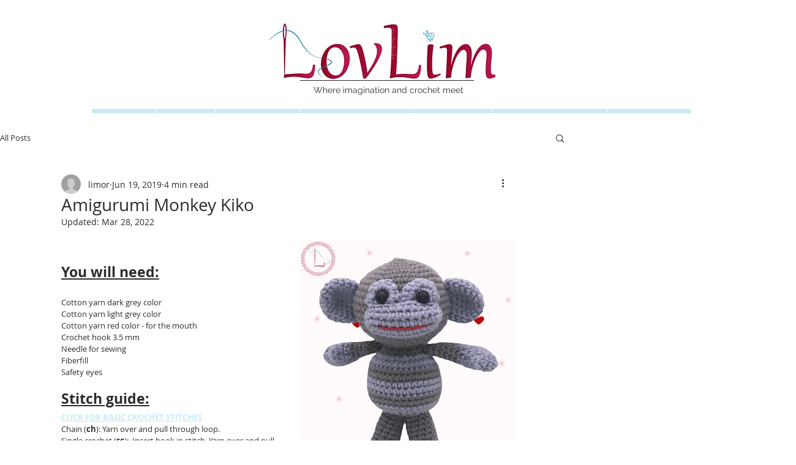

--- FILE ---
content_type: text/css; charset=utf-8
request_url: https://www.lovlim.com/_serverless/pro-gallery-css-v4-server/layoutCss?ver=2&id=6die3-not-scoped&items=4810_1435_1913%7C4984_1435_1913%7C4814_2550_1913%7C4851_2550_1913&container=4146.3125_350_490_720&options=gallerySizeType:px%7CenableInfiniteScroll:true%7CtitlePlacement:SHOW_ON_HOVER%7CimageMargin:0%7CisVertical:true%7CgridStyle:0%7CgalleryLayout:1%7CnumberOfImagesPerRow:3%7CgallerySizePx:300%7CcubeRatio:0.35%7CcubeType:fill%7CgalleryThumbnailsAlignment:bottom%7CthumbnailSpacings:0
body_size: -150
content:
#pro-gallery-6die3-not-scoped [data-hook="item-container"][data-idx="0"].gallery-item-container{opacity: 1 !important;display: block !important;transition: opacity .2s ease !important;top: 0px !important;left: 0px !important;right: auto !important;height: 467px !important;width: 350px !important;} #pro-gallery-6die3-not-scoped [data-hook="item-container"][data-idx="0"] .gallery-item-common-info-outer{height: 100% !important;} #pro-gallery-6die3-not-scoped [data-hook="item-container"][data-idx="0"] .gallery-item-common-info{height: 100% !important;width: 100% !important;} #pro-gallery-6die3-not-scoped [data-hook="item-container"][data-idx="0"] .gallery-item-wrapper{width: 350px !important;height: 467px !important;margin: 0 !important;} #pro-gallery-6die3-not-scoped [data-hook="item-container"][data-idx="0"] .gallery-item-content{width: 350px !important;height: 467px !important;margin: 0px 0px !important;opacity: 1 !important;} #pro-gallery-6die3-not-scoped [data-hook="item-container"][data-idx="0"] .gallery-item-hover{width: 350px !important;height: 467px !important;opacity: 1 !important;} #pro-gallery-6die3-not-scoped [data-hook="item-container"][data-idx="0"] .item-hover-flex-container{width: 350px !important;height: 467px !important;margin: 0px 0px !important;opacity: 1 !important;} #pro-gallery-6die3-not-scoped [data-hook="item-container"][data-idx="0"] .gallery-item-wrapper img{width: 100% !important;height: 100% !important;opacity: 1 !important;} #pro-gallery-6die3-not-scoped [data-hook="item-container"][data-idx="1"].gallery-item-container{opacity: 1 !important;display: block !important;transition: opacity .2s ease !important;top: 467px !important;left: 0px !important;right: auto !important;height: 467px !important;width: 350px !important;} #pro-gallery-6die3-not-scoped [data-hook="item-container"][data-idx="1"] .gallery-item-common-info-outer{height: 100% !important;} #pro-gallery-6die3-not-scoped [data-hook="item-container"][data-idx="1"] .gallery-item-common-info{height: 100% !important;width: 100% !important;} #pro-gallery-6die3-not-scoped [data-hook="item-container"][data-idx="1"] .gallery-item-wrapper{width: 350px !important;height: 467px !important;margin: 0 !important;} #pro-gallery-6die3-not-scoped [data-hook="item-container"][data-idx="1"] .gallery-item-content{width: 350px !important;height: 467px !important;margin: 0px 0px !important;opacity: 1 !important;} #pro-gallery-6die3-not-scoped [data-hook="item-container"][data-idx="1"] .gallery-item-hover{width: 350px !important;height: 467px !important;opacity: 1 !important;} #pro-gallery-6die3-not-scoped [data-hook="item-container"][data-idx="1"] .item-hover-flex-container{width: 350px !important;height: 467px !important;margin: 0px 0px !important;opacity: 1 !important;} #pro-gallery-6die3-not-scoped [data-hook="item-container"][data-idx="1"] .gallery-item-wrapper img{width: 100% !important;height: 100% !important;opacity: 1 !important;} #pro-gallery-6die3-not-scoped [data-hook="item-container"][data-idx="2"].gallery-item-container{opacity: 1 !important;display: block !important;transition: opacity .2s ease !important;top: 934px !important;left: 0px !important;right: auto !important;height: 263px !important;width: 350px !important;} #pro-gallery-6die3-not-scoped [data-hook="item-container"][data-idx="2"] .gallery-item-common-info-outer{height: 100% !important;} #pro-gallery-6die3-not-scoped [data-hook="item-container"][data-idx="2"] .gallery-item-common-info{height: 100% !important;width: 100% !important;} #pro-gallery-6die3-not-scoped [data-hook="item-container"][data-idx="2"] .gallery-item-wrapper{width: 350px !important;height: 263px !important;margin: 0 !important;} #pro-gallery-6die3-not-scoped [data-hook="item-container"][data-idx="2"] .gallery-item-content{width: 350px !important;height: 263px !important;margin: 0px 0px !important;opacity: 1 !important;} #pro-gallery-6die3-not-scoped [data-hook="item-container"][data-idx="2"] .gallery-item-hover{width: 350px !important;height: 263px !important;opacity: 1 !important;} #pro-gallery-6die3-not-scoped [data-hook="item-container"][data-idx="2"] .item-hover-flex-container{width: 350px !important;height: 263px !important;margin: 0px 0px !important;opacity: 1 !important;} #pro-gallery-6die3-not-scoped [data-hook="item-container"][data-idx="2"] .gallery-item-wrapper img{width: 100% !important;height: 100% !important;opacity: 1 !important;} #pro-gallery-6die3-not-scoped [data-hook="item-container"][data-idx="3"]{display: none !important;} #pro-gallery-6die3-not-scoped .pro-gallery-prerender{height:1460px !important;}#pro-gallery-6die3-not-scoped {height:1460px !important; width:350px !important;}#pro-gallery-6die3-not-scoped .pro-gallery-margin-container {height:1460px !important;}#pro-gallery-6die3-not-scoped .pro-gallery {height:1460px !important; width:350px !important;}#pro-gallery-6die3-not-scoped .pro-gallery-parent-container {height:1460px !important; width:350px !important;}